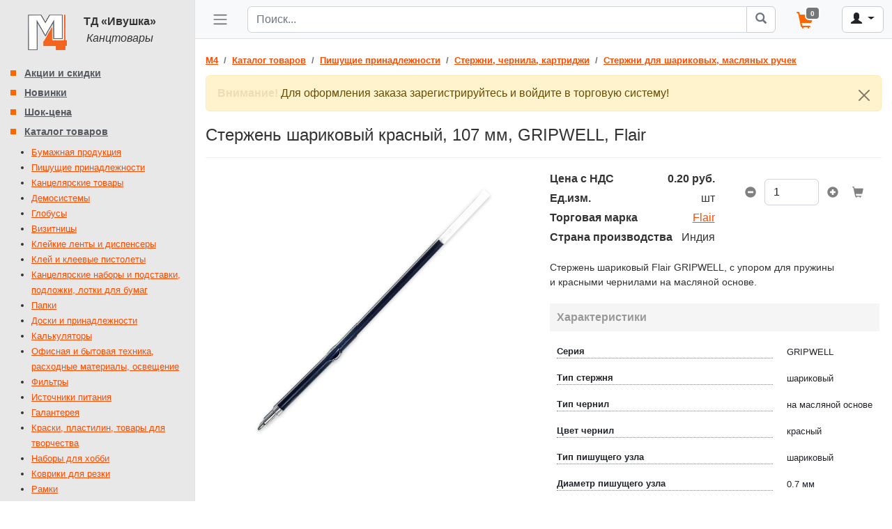

--- FILE ---
content_type: text/html; charset=windows-1251
request_url: https://m4.by/catalog/pid,244535/
body_size: 14228
content:
<!DOCTYPE html>
<html lang="ru">
<head>
<meta charset="windows-1251">
<meta name="viewport" content="width=device-width, initial-scale=1, shrink-to-fit=no">
<title>Стержень шариковый красный, 107 мм, GRIPWELL, Flair - купить оптом и в розницу в магазинах M4 с доставкой по Беларуси</title>
<meta name="description" content="Стержень шариковый GRIPWELL Flair, длиной 107 мм, с упором для пружины и красными чернилами на масляной основе.">
<meta name="keywords" content="магазины канцтоваров, канцтовары в могилеве, канцтовары в горках, купить канцтовары, канцелярские товары, товары для школы и офиса, товары для художников, тд ивушка, розничные магазины м4, доставка по минску, доставка по бресту, доставка по витебску, доставка по гомелю, доставка по гродно, доставка по могилеву, стержень шариковый красный, стержень с упором, стержень для авторучек, стержни для автоматических ручек, масляный стержень, стержень 107 мм, стержни flair gripwell, диаметр пишущего узла 0.7 мм, каталог товаров">
<meta name="robots" content="index, follow">
<link type="text/css" rel="stylesheet" href="https://m4.by/templates/i2k23/css/cart.min.css?t=1736502383">
<link type="text/css" rel="stylesheet" href="https://m4.by/templates/i2k23/css/outblog.css?t=1737822287">
<script src="https://m4.by/includes/js/jquery-latest.min.js"></script>
<link type="text/css" rel="stylesheet" href="https://m4.by/includes/js/magnific/magnific-popup.min.css?t=1613496658">
<script charset="windows-1251" src="https://m4.by/includes/js/magnific/jquery.magnific-popup.ru.min.js?t=1613548123"></script>
<script>
jQuery(document).ready(function($) {
	$('.ecom-ui .img-container, .popup').magnificPopup({
		type: 'image',
		delegate: 'a',
		gallery: {
			enabled: true
		}
	});
});
</script>
<script>
	_BYN = 1;

	function opOrder(f, op) {
		f.act.value = op;
		f.submit();
	}

	function saveC(f) {
		f.act.value = 'saveC';
		jQuery("[name='bSubmit']").attr('disabled', true);
		jQuery.post('index2.php?option=com_ot_orders&no_html=1', jQuery(f).serialize(), function() { jQuery("[name='bSubmit']").attr('disabled', false); });
	}

	function saveB(f, index) {
		f.act.value = 'saveB';
		jQuery('.incart').attr('disabled', true);
		jQuery.post('index2.php?option=com_ot_orders&no_html=1', jQuery(f).serialize(), function() {
				var id = 'btn'+index;
				var label = jQuery('label[for="'+id+'"]');

				if (label.hasClass('hidden')) {
					label.removeClass('hidden');
				}

				label.show();

//				var cart_cnt = jQuery('#cart_cnt');
				document.getElementById('cart_cnt').innerHTML++;

				jQuery('.incart').attr('disabled', false);
			}
		);
	}
</script>
<script async src="https://m4.by/templates/i2k23/js/quantity.min.js?t=1696871381"></script>
<link type="text/css" rel="stylesheet" href="https://m4.by/includes/bootstrap/5.2.3/css/bootstrap.min.css">
<link type="text/css" rel="stylesheet" href="https://m4.by/includes/bootstrap/glyphicons.min.css">
<link type="text/css" rel="stylesheet" href="https://m4.by/includes/bootstrap/pager.min.css">
<link type="text/css" rel="stylesheet" href="https://m4.by/templates/i2k23/css/sidebar.min.css?t=1697101744">
<link type="text/css" rel="stylesheet" href="https://m4.by/templates/css/bootstrap-compat.css">
<link type="text/css" rel="stylesheet" href="https://m4.by/templates/i2k23/css/style.min.css?t=1737826753">
<link type="text/css" rel="stylesheet" href="https://m4.by/templates/i2k23/css/template_css.min.css?t=1756214147">
<link type="text/css" rel="stylesheet" href="https://m4.by/templates/i2k23/css/soclink.min.css?t=1696871340">
<script async src="https://m4.by/templates/i2k23/js/catstree.min.js?t=1696871378"></script>
<link type="text/css" rel="stylesheet" href="https://m4.by/includes/js/bxslider/jquery.bxslider.min.css">
<link type="text/css" rel="stylesheet" href="https://m4.by/templates/i2k23/css/bxslider.min.css?t=1744468228">
<script src="https://m4.by/includes/js/bxslider/jquery.bxslider.min.js"></script>
<script src="https://m4.by/templates/i2k23/js/bxslider.min.js?t=1738149536"></script>
<script src="https://m4.by/templates/i2k23/js/sidebar.js?t=1696871381"></script>
<meta property="og:site_name" content="Канцтовары оптом от M4.BY с доставкой по Беларуси">
<meta property="og:type" content="website">
<meta property="og:url" content="https://m4.by/catalog/pid,244535/">
<meta property="og:description" content="Стержень шариковый GRIPWELL Flair, длиной 107 мм, с упором для пружины и красными чернилами на масляной основе.">
<meta property="og:image" content="https://m4.by/images/goods/221/gripwell-0.244535.jpg">
<meta property="og:title" content="Стержень шариковый красный, 107 мм, GRIPWELL, Flair">
<base href="https://m4.by/">
<link rel="shortcut icon" href="https://m4.by/favicon.ico" type="image/x-icon">
<link rel="canonical" href="https://m4.by/catalog/pid,244535/">
<link rel="apple-touch-icon" sizes="180x180" href="https://m4.by/templates/i2k23/images/favicon/apple-touch-icon.png">
<link rel="icon" type="image/png" sizes="32x32" href="https://m4.by/templates/i2k23/images/favicon/favicon-32x32.png">
<link rel="icon" type="image/png" sizes="16x16" href="https://m4.by/templates/i2k23/images/favicon/favicon-16x16.png">
<link rel="manifest" href="https://m4.by/templates/i2k23/images/favicon/site.webmanifest">
<link rel="mask-icon" href="https://m4.by/templates/i2k23/images/favicon/safari-pinned-tab.svg" color="#5bbad5">
<meta name="msapplication-TileColor" content="#00aba9">
<meta name="theme-color" content="#ffffff">
<!-- Yandex.Metrika counter -->
<script>
    (function (d, w, c) {
        (w[c] = w[c] || []).push(function() {
            try {
                w.yaCounter49814593 = new Ya.Metrika2({
                    id:49814593,
                    clickmap:true,
                    trackLinks:true,
                    accurateTrackBounce:true,
                    webvisor:true
                });
            } catch(e) { }
        });

        var n = d.getElementsByTagName("script")[0],
            s = d.createElement("script"),
            f = function () { n.parentNode.insertBefore(s, n); };
        s.type = "text/javascript";
        s.async = true;
        s.src = "https://mc.yandex.ru/metrika/tag.js";

        if (w.opera == "[object Opera]") {
            d.addEventListener("DOMContentLoaded", f, false);
        } else { f(); }
    })(document, window, "yandex_metrika_callbacks2");
</script>
<!-- /Yandex.Metrika counter -->

<meta property="og:title" content="Магазины канцтоваров М4">
<meta property="og:description" content="Продажа канцтоваров в Могилеве, в Минске и в Горках.">
<meta property="og:image" content="https://m4.by/templates/i2k23/images/favicon/android-chrome-256x256.png">
<meta property="og:url" content= "https://m4.by">

<script type="application/ld+json">
{
	"@context": "https://schema.org",
	"@type": "LocalBusiness",
	"name": "Магазин канцтоваров M4",
	"image": "https://m4.by/favicon.ico",
	"telephone": "+375 222 719-111",
	"address": {
		"@type" : "PostalAddress",
		"streetAddress" : "ул. Королева, 15",
		"addressLocality" : "г. Могилев",
		"postalCode" : "212017",
		"addressCountry" : "BY"
	},
	"areaServed": {
		"@type": "Country",
		"name": "Республика Беларусь"
	},
	"url": "https://m4.by",
	"sameAs": [
		"//ok.ru/group/51751456211164",
		"//facebook.com/M4BY-135602406522037",
		"//vk.com/club28645168",
		"//twitter.com/M4BY"
	]
}
</script>

</head>

<body>
<div id="wrapper" class="d-flex">
	<!-- Sidebar -->
	<aside id="sidebar-wrapper" class="container-fluid border-end -bg-white -bg-light">
		<div class="logo sidebar-heading -border-bottom -bg-light">
			<a href="/">
				<img src="https://m4.by/templates/i2k23/images/logo64.png" title="M4 - магазин канцтоваров, товары для школы и офиса, товары для художников" alt="Logo">
			</a>

			<p title="Канцтовары в Могилеве">
				<strong>ТД «Ивушка»</strong><br>
				<i>Канцтовары</i>
			</p>
		</div>
<ul class="mainlevel"><li><a href="https://m4.by/content/blogcategory/5/45/" class="mainlevel">Акции и скидки</a></li></ul>
		<ul class="mainlevel"><li><a href="https://m4.by/catalog/new/" class="mainlevel">Новинки</a></li><li><a href="https://m4.by/catalog/shock/" class="mainlevel">Шок-цена</a></li><li><a href="https://m4.by/catalog/" class="mainlevel" id="active_menu">Каталог товаров</a></li></ul><div id="goodsMenu">
<ul class="tree_node level0">
<li class="tree_item"><a href="https://m4.by/catalog/cid,100/"><span class="tree_item">Бумажная продукция</span></a>
<ul class="tree_node level1">
<li class="tree_item"><a href="https://m4.by/catalog/cid,814/"><span class="tree_item">Бумага для оргтехники</span></a>
<ul class="tree_node level2">
<li class="tree_item"><a href="https://m4.by/catalog/cid,215/"><span class="tree_item">Бумага белая</span></a>
</li>
<li class="tree_item"><a href="https://m4.by/catalog/cid,957/"><span class="tree_item">Бумага для оргтехники белая, повышенной плотности</span></a>
</li>
<li class="tree_item"><a href="https://m4.by/catalog/cid,475/"><span class="tree_item">Бумага цветная</span></a>
</li>
<li class="tree_item"><a href="https://m4.by/catalog/cid,213/"><span class="tree_item">Бумага рулонная</span></a>
</li>
<li class="tree_item"><a href="https://m4.by/catalog/cid,217/"><span class="tree_item">Бумага писчая офсетная</span></a>
</li>
</ul>
</li>
<li class="tree_item"><a href="https://m4.by/catalog/cid,117/"><span class="tree_item">Лента для касс</span></a>
</li>
<li class="tree_item"><a href="https://m4.by/catalog/cid,116/"><span class="tree_item">Этикет-лента</span></a>
</li>
<li class="tree_item"><a href="https://m4.by/catalog/cid,216/"><span class="tree_item">Бумага для факсов</span></a>
</li>
<li class="tree_item"><a href="https://m4.by/catalog/cid,971/"><span class="tree_item">Самоклеящаяся бумага, термоэтикетки</span></a>
<ul class="tree_node level2">
<li class="tree_item"><a href="https://m4.by/catalog/cid,106/"><span class="tree_item">Самоклеящаяся  бумага (этикетки)</span></a>
</li>
<li class="tree_item"><a href="https://m4.by/catalog/cid,969/"><span class="tree_item">Термоэтикетки</span></a>
</li>
</ul>
</li>
<li class="tree_item"><a href="https://m4.by/catalog/cid,114/"><span class="tree_item">Ежедневники, планинги</span></a>
<ul class="tree_node level2">
<li class="tree_item"><a href="https://m4.by/catalog/cid,286/"><span class="tree_item">Ежедневники датированные</span></a>
</li>
<li class="tree_item"><a href="https://m4.by/catalog/cid,786/"><span class="tree_item">Ежедневники недатированные</span></a>
</li>
<li class="tree_item"><a href="https://m4.by/catalog/cid,792/"><span class="tree_item">Еженедельники</span></a>
</li>
<li class="tree_item"><a href="https://m4.by/catalog/cid,789/"><span class="tree_item">Планинги</span></a>
</li>
<li class="tree_item"><a href="https://m4.by/catalog/cid,285/"><span class="tree_item">Анкеты для друзей</span></a>
</li>
</ul>
</li>
<li class="tree_item"><a href="https://m4.by/catalog/cid,785/"><span class="tree_item">Блокноты, записные книги</span></a>
</li>
<li class="tree_item"><a href="https://m4.by/catalog/cid,816/"><span class="tree_item">Блоки для заметок</span></a>
<ul class="tree_node level2">
<li class="tree_item"><a href="https://m4.by/catalog/cid,224/"><span class="tree_item">Блоки белые и цветные</span></a>
</li>
<li class="tree_item"><a href="https://m4.by/catalog/cid,225/"><span class="tree_item">Блоки для заметок в боксах</span></a>
</li>
<li class="tree_item"><a href="https://m4.by/catalog/cid,223/"><span class="tree_item">Стикеры</span></a>
</li>
<li class="tree_item"><a href="https://m4.by/catalog/cid,636/"><span class="tree_item">Закладки</span></a>
</li>
</ul>
</li>
<li class="tree_item"><a href="https://m4.by/catalog/cid,104/"><span class="tree_item">Копировальная бумага</span></a>
</li>
<li class="tree_item"><a href="https://m4.by/catalog/cid,109/"><span class="tree_item">Книги канцелярские</span></a>
</li>
<li class="tree_item"><a href="https://m4.by/catalog/cid,115/"><span class="tree_item">Конверты</span></a>
</li>
<li class="tree_item"><a href="https://m4.by/catalog/cid,240/"><span class="tree_item">Фотобумага</span></a>
<ul class="tree_node level2">
<li class="tree_item"><a href="https://m4.by/catalog/cid,775/"><span class="tree_item">Фотобумага матовая</span></a>
</li>
<li class="tree_item"><a href="https://m4.by/catalog/cid,576/"><span class="tree_item">Фотобумага глянцевая</span></a>
</li>
</ul>
</li>
<li class="tree_item"><a href="https://m4.by/catalog/cid,991/"><span class="tree_item">Наклейки (стикеры)</span></a>
</li>
<li class="tree_item"><a href="https://m4.by/catalog/cid,289/"><span class="tree_item">Тетради, дневники</span></a>
<ul class="tree_node level2">
<li class="tree_item"><a href="https://m4.by/catalog/cid,705/"><span class="tree_item">Тетради 12-24 листа</span></a>
</li>
<li class="tree_item"><a href="https://m4.by/catalog/cid,525/"><span class="tree_item">Тетради 36-48 листов</span></a>
</li>
<li class="tree_item"><a href="https://m4.by/catalog/cid,320/"><span class="tree_item">Тетради 60-200 листов</span></a>
</li>
<li class="tree_item"><a href="https://m4.by/catalog/cid,220/"><span class="tree_item">Тетради форматов А4, В5, В6, А6</span></a>
</li>
<li class="tree_item"><a href="https://m4.by/catalog/cid,290/"><span class="tree_item">Тетради на кольцах, сменные блоки</span></a>
</li>
<li class="tree_item"><a href="https://m4.by/catalog/cid,313/"><span class="tree_item">Тетради предметные</span></a>
</li>
<li class="tree_item"><a href="https://m4.by/catalog/cid,308/"><span class="tree_item">Тетради для нот</span></a>
</li>
<li class="tree_item"><a href="https://m4.by/catalog/cid,222/"><span class="tree_item">Дневники</span></a>
</li>
</ul>
</li>
<li class="tree_item"><a href="https://m4.by/catalog/cid,791/"><span class="tree_item">Форматки, спецификации</span></a>
</li>
<li class="tree_item"><a href="https://m4.by/catalog/cid,103/"><span class="tree_item">Миллиметровка, калька</span></a>
</li>
<li class="tree_item"><a href="https://m4.by/catalog/cid,118/"><span class="tree_item">Цветная бумага и картон</span></a>
</li>
<li class="tree_item"><a href="https://m4.by/catalog/cid,105/"><span class="tree_item">Грамоты, дипломы</span></a>
</li>
<li class="tree_item"><a href="https://m4.by/catalog/cid,815/"><span class="tree_item">Альбомы и бумага для рисования, черчения</span></a>
<ul class="tree_node level2">
<li class="tree_item"><a href="https://m4.by/catalog/cid,101/"><span class="tree_item">Тетради, альбомы, скетчбуки, планшеты, блоки и папки для рисования</span></a>
</li>
<li class="tree_item"><a href="https://m4.by/catalog/cid,108/"><span class="tree_item">Бумага для рисования, для черчения (ватман)</span></a>
</li>
</ul>
</li>
<li class="tree_item"><a href="https://m4.by/catalog/cid,111/"><span class="tree_item">Раскраски</span></a>
</li>
<li class="tree_item"><a href="https://m4.by/catalog/cid,807/"><span class="tree_item">Открытки</span></a>
</li>
<li class="tree_item"><a href="https://m4.by/catalog/cid,606/"><span class="tree_item">Дизайнерский картон и бумага крафт</span></a>
</li>
<li class="tree_item"><a href="https://m4.by/catalog/cid,725/"><span class="tree_item">Бумага для пастели</span></a>
</li>
<li class="tree_item"><a href="https://m4.by/catalog/cid,110/"><span class="tree_item">Бумага креповая</span></a>
</li>
<li class="tree_item"><a href="https://m4.by/catalog/cid,303/"><span class="tree_item">Упаковка подарков</span></a>
</li>
<li class="tree_item"><a href="https://m4.by/catalog/cid,275/"><span class="tree_item">Календари</span></a>
</li>
<li class="tree_item"><a href="https://m4.by/catalog/cid,304/"><span class="tree_item">Бумажные средства гигиены</span></a>
</li>
</ul>
</li>
<li class="tree_item"><a href="https://m4.by/catalog/cid,154/"><span class="tree_item">Пишущие принадлежности</span></a>
<ul class="tree_node level1">
<li class="tree_item"><a href="https://m4.by/catalog/cid,291/"><span class="tree_item">Ручки</span></a>
<ul class="tree_node level2">
<li class="tree_item"><a href="https://m4.by/catalog/cid,163/"><span class="tree_item">Подарочные ручки Parker</span></a>
</li>
<li class="tree_item"><a href="https://m4.by/catalog/cid,546/"><span class="tree_item">Подарочные ручки Picasso</span></a>
</li>
<li class="tree_item"><a href="https://m4.by/catalog/cid,536/"><span class="tree_item">Подарочные ручки Flair</span></a>
</li>
<li class="tree_item"><a href="https://m4.by/catalog/cid,1016/"><span class="tree_item">Подарочные ручки GROSS</span></a>
</li>
<li class="tree_item"><a href="https://m4.by/catalog/cid,167/"><span class="tree_item">Ручки шариковые, масляные</span></a>
</li>
<li class="tree_item"><a href="https://m4.by/catalog/cid,164/"><span class="tree_item">Ручки гелевые</span></a>
</li>
<li class="tree_item"><a href="https://m4.by/catalog/cid,165/"><span class="tree_item">Ручки капиллярные (линеры)</span></a>
</li>
<li class="tree_item"><a href="https://m4.by/catalog/cid,485/"><span class="tree_item">Ручки роллеры</span></a>
</li>
<li class="tree_item"><a href="https://m4.by/catalog/cid,166/"><span class="tree_item">Ручки чернильные</span></a>
</li>
<li class="tree_item"><a href="https://m4.by/catalog/cid,765/"><span class="tree_item">Стираемые ручки</span></a>
</li>
</ul>
</li>
<li class="tree_item"><a href="https://m4.by/catalog/cid,160/"><span class="tree_item">Футляры для ручек</span></a>
</li>
<li class="tree_item"><a href="https://m4.by/catalog/cid,247/"><span class="tree_item">Карандаши, грифели для карандашей</span></a>
<ul class="tree_node level2">
<li class="tree_item"><a href="https://m4.by/catalog/cid,200/"><span class="tree_item">Наборы чернографитных карандашей</span></a>
</li>
<li class="tree_item"><a href="https://m4.by/catalog/cid,158/"><span class="tree_item">Карандаши чернографитные</span></a>
</li>
<li class="tree_item"><a href="https://m4.by/catalog/cid,156/"><span class="tree_item">Карандаши механические</span></a>
</li>
<li class="tree_item"><a href="https://m4.by/catalog/cid,242/"><span class="tree_item">Грифели для карандашей</span></a>
</li>
<li class="tree_item"><a href="https://m4.by/catalog/cid,272/"><span class="tree_item">Карандаши специальные</span></a>
</li>
<li class="tree_item"><a href="https://m4.by/catalog/cid,803/"><span class="tree_item">Карандаши акварельные</span></a>
</li>
<li class="tree_item"><a href="https://m4.by/catalog/cid,157/"><span class="tree_item">Карандаши цветные</span></a>
</li>
</ul>
</li>
<li class="tree_item"><a href="https://m4.by/catalog/cid,236/"><span class="tree_item">Маркеры</span></a>
<ul class="tree_node level2">
<li class="tree_item"><a href="https://m4.by/catalog/cid,139/"><span class="tree_item">Маркеры текстовые</span></a>
</li>
<li class="tree_item"><a href="https://m4.by/catalog/cid,138/"><span class="tree_item">Маркеры перманентные</span></a>
</li>
<li class="tree_item"><a href="https://m4.by/catalog/cid,140/"><span class="tree_item">Маркеры для досок</span></a>
</li>
<li class="tree_item"><a href="https://m4.by/catalog/cid,566/"><span class="tree_item">Маркеры-краска</span></a>
</li>
<li class="tree_item"><a href="https://m4.by/catalog/cid,804/"><span class="tree_item">Акриловые маркеры</span></a>
</li>
<li class="tree_item"><a href="https://m4.by/catalog/cid,805/"><span class="tree_item">Маркеры для текстиля</span></a>
</li>
<li class="tree_item"><a href="https://m4.by/catalog/cid,924/"><span class="tree_item">Скетч-маркеры</span></a>
</li>
</ul>
</li>
<li class="tree_item"><a href="https://m4.by/catalog/cid,169/"><span class="tree_item">Стержни, чернила, картриджи</span></a>
<ul class="tree_node level2">
<li class="tree_item"><a href="https://m4.by/catalog/cid,922/"><span class="tree_item">Стержни для ручек роллеров</span></a>
</li>
<li class="tree_item"><a href="https://m4.by/catalog/cid,221/"><span class="tree_item">Стержни для шариковых, масляных ручек</span></a>
</li>
<li class="tree_item"><a href="https://m4.by/catalog/cid,162/"><span class="tree_item">Стержни для гелевых ручек</span></a>
</li>
<li class="tree_item"><a href="https://m4.by/catalog/cid,515/"><span class="tree_item">Чернила и картриджи</span></a>
</li>
</ul>
</li>
<li class="tree_item"><a href="https://m4.by/catalog/cid,210/"><span class="tree_item">Фломастеры</span></a>
</li>
</ul>
</li>
<li class="tree_item"><a href="https://m4.by/catalog/cid,318/"><span class="tree_item">Канцелярские товары</span></a>
<ul class="tree_node level1">
<li class="tree_item"><a href="https://m4.by/catalog/cid,826/"><span class="tree_item">Наборы Подарок первокласснику</span></a>
</li>
<li class="tree_item"><a href="https://m4.by/catalog/cid,130/"><span class="tree_item">Бейджи, тесьма</span></a>
</li>
<li class="tree_item"><a href="https://m4.by/catalog/cid,293/"><span class="tree_item">Дыроколы, степлеры, скобы</span></a>
<ul class="tree_node level2">
<li class="tree_item"><a href="https://m4.by/catalog/cid,178/"><span class="tree_item">Дыроколы</span></a>
</li>
<li class="tree_item"><a href="https://m4.by/catalog/cid,226/"><span class="tree_item">Степлеры, антистеплеры</span></a>
</li>
<li class="tree_item"><a href="https://m4.by/catalog/cid,675/"><span class="tree_item">Скобы</span></a>
</li>
</ul>
</li>
<li class="tree_item"><a href="https://m4.by/catalog/cid,181/"><span class="tree_item">Зажимы, кнопки, булавки, скрепки, скрепочницы</span></a>
<ul class="tree_node level2">
<li class="tree_item"><a href="https://m4.by/catalog/cid,159/"><span class="tree_item">Зажимы</span></a>
</li>
<li class="tree_item"><a href="https://m4.by/catalog/cid,818/"><span class="tree_item">Скрепки</span></a>
</li>
<li class="tree_item"><a href="https://m4.by/catalog/cid,819/"><span class="tree_item">Скрепочницы</span></a>
</li>
<li class="tree_item"><a href="https://m4.by/catalog/cid,820/"><span class="tree_item">Кнопки, булавки</span></a>
</li>
</ul>
</li>
<li class="tree_item"><a href="https://m4.by/catalog/cid,824/"><span class="tree_item">Закладки для книг</span></a>
</li>
<li class="tree_item"><a href="https://m4.by/catalog/cid,168/"><span class="tree_item">Кассы букв, цифр, палочки</span></a>
</li>
<li class="tree_item"><a href="https://m4.by/catalog/cid,182/"><span class="tree_item">Корректоры</span></a>
<ul class="tree_node level2">
<li class="tree_item"><a href="https://m4.by/catalog/cid,495/"><span class="tree_item">Корректирующая жидкость</span></a>
</li>
<li class="tree_item"><a href="https://m4.by/catalog/cid,263/"><span class="tree_item">Корректирующая лента</span></a>
</li>
<li class="tree_item"><a href="https://m4.by/catalog/cid,102/"><span class="tree_item">Корректирующий карандаш</span></a>
</li>
</ul>
</li>
<li class="tree_item"><a href="https://m4.by/catalog/cid,131/"><span class="tree_item">Ластики</span></a>
</li>
<li class="tree_item"><a href="https://m4.by/catalog/cid,228/"><span class="tree_item">Лупы, шило</span></a>
</li>
<li class="tree_item"><a href="https://m4.by/catalog/cid,219/"><span class="tree_item">Мел</span></a>
</li>
<li class="tree_item"><a href="https://m4.by/catalog/cid,184/"><span class="tree_item">Ножи и ножницы</span></a>
<ul class="tree_node level2">
<li class="tree_item"><a href="https://m4.by/catalog/cid,274/"><span class="tree_item">Ножницы канцелярские</span></a>
</li>
<li class="tree_item"><a href="https://m4.by/catalog/cid,363/"><span class="tree_item">Ножницы детские</span></a>
</li>
<li class="tree_item"><a href="https://m4.by/catalog/cid,322/"><span class="tree_item">Ножи канцелярские, лезвия для ножей</span></a>
</li>
</ul>
</li>
<li class="tree_item"><a href="https://m4.by/catalog/cid,269/"><span class="tree_item">Обложки</span></a>
</li>
<li class="tree_item"><a href="https://m4.by/catalog/cid,195/"><span class="tree_item">Папки для тетрадей и труда</span></a>
</li>
<li class="tree_item"><a href="https://m4.by/catalog/cid,196/"><span class="tree_item">Пеналы</span></a>
</li>
<li class="tree_item"><a href="https://m4.by/catalog/cid,823/"><span class="tree_item">Подставки для книг, указки</span></a>
</li>
<li class="tree_item"><a href="https://m4.by/catalog/cid,188/"><span class="tree_item">Увлажнители для пальцев</span></a>
</li>
<li class="tree_item"><a href="https://m4.by/catalog/cid,170/"><span class="tree_item">Принадлежности для черчения</span></a>
<ul class="tree_node level2">
<li class="tree_item"><a href="https://m4.by/catalog/cid,1010/"><span class="tree_item">Чертежные принадлежности для школьной доски</span></a>
</li>
<li class="tree_item"><a href="https://m4.by/catalog/cid,986/"><span class="tree_item">Наборы чертежные</span></a>
</li>
<li class="tree_item"><a href="https://m4.by/catalog/cid,171/"><span class="tree_item">Готовальни, циркули</span></a>
</li>
<li class="tree_item"><a href="https://m4.by/catalog/cid,172/"><span class="tree_item">Линейки</span></a>
<ul class="tree_node level3">
<li class="tree_item"><a href="https://m4.by/catalog/cid,1006/"><span class="tree_item">Линейки пластиковые</span></a>
</li>
<li class="tree_item"><a href="https://m4.by/catalog/cid,1005/"><span class="tree_item">Линейки деревянные</span></a>
</li>
<li class="tree_item"><a href="https://m4.by/catalog/cid,1004/"><span class="tree_item">Линейки металлические (алюминий, сталь)</span></a>
</li>
</ul>
</li>
<li class="tree_item"><a href="https://m4.by/catalog/cid,821/"><span class="tree_item">Угольники, транспортиры</span></a>
</li>
<li class="tree_item"><a href="https://m4.by/catalog/cid,295/"><span class="tree_item">Трафареты</span></a>
</li>
<li class="tree_item"><a href="https://m4.by/catalog/cid,173/"><span class="tree_item">Тушь</span></a>
</li>
<li class="tree_item"><a href="https://m4.by/catalog/cid,174/"><span class="tree_item">Тубусы</span></a>
</li>
</ul>
</li>
<li class="tree_item"><a href="https://m4.by/catalog/cid,249/"><span class="tree_item">Расписание уроков</span></a>
</li>
<li class="tree_item"><a href="https://m4.by/catalog/cid,586/"><span class="tree_item">Резинки для банкнот</span></a>
</li>
<li class="tree_item"><a href="https://m4.by/catalog/cid,189/"><span class="tree_item">Точилки</span></a>
<ul class="tree_node level2">
<li class="tree_item"><a href="https://m4.by/catalog/cid,136/"><span class="tree_item">Точилки ручные</span></a>
</li>
<li class="tree_item"><a href="https://m4.by/catalog/cid,256/"><span class="tree_item">Точилки механические</span></a>
</li>
</ul>
</li>
<li class="tree_item"><a href="https://m4.by/catalog/cid,825/"><span class="tree_item">Трафареты детские</span></a>
</li>
<li class="tree_item"><a href="https://m4.by/catalog/cid,191/"><span class="tree_item">Штемпельная продукция</span></a>
<ul class="tree_node level2">
<li class="tree_item"><a href="https://m4.by/catalog/cid,193/"><span class="tree_item">Штампы</span></a>
</li>
<li class="tree_item"><a href="https://m4.by/catalog/cid,192/"><span class="tree_item">Краски штемпельные</span></a>
</li>
<li class="tree_item"><a href="https://m4.by/catalog/cid,246/"><span class="tree_item">Штемпельные подушки</span></a>
</li>
</ul>
</li>
</ul>
</li>
<li class="tree_item"><a href="https://m4.by/catalog/cid,975/"><span class="tree_item">Демосистемы</span></a>
</li>
<li class="tree_item"><a href="https://m4.by/catalog/cid,259/"><span class="tree_item">Глобусы</span></a>
<ul class="tree_node level1">
<li class="tree_item"><a href="https://m4.by/catalog/cid,919/"><span class="tree_item">Глобусы политические</span></a>
</li>
<li class="tree_item"><a href="https://m4.by/catalog/cid,918/"><span class="tree_item">Глобусы физические</span></a>
</li>
<li class="tree_item"><a href="https://m4.by/catalog/cid,920/"><span class="tree_item">Глобусы физико-политические</span></a>
</li>
</ul>
</li>
<li class="tree_item"><a href="https://m4.by/catalog/cid,119/"><span class="tree_item">Визитницы</span></a>
</li>
<li class="tree_item"><a href="https://m4.by/catalog/cid,229/"><span class="tree_item">Клейкие ленты и диспенсеры</span></a>
<ul class="tree_node level1">
<li class="tree_item"><a href="https://m4.by/catalog/cid,319/"><span class="tree_item">Лента офисная</span></a>
</li>
<li class="tree_item"><a href="https://m4.by/catalog/cid,343/"><span class="tree_item">Лента упаковочная</span></a>
</li>
<li class="tree_item"><a href="https://m4.by/catalog/cid,315/"><span class="tree_item">Лента двусторонняя</span></a>
</li>
<li class="tree_item"><a href="https://m4.by/catalog/cid,155/"><span class="tree_item">Малярная и монтажная лента</span></a>
</li>
<li class="tree_item"><a href="https://m4.by/catalog/cid,112/"><span class="tree_item">Лента с логотипом, противоскольжение, лента фум</span></a>
</li>
<li class="tree_item"><a href="https://m4.by/catalog/cid,161/"><span class="tree_item">Клейкая лента в диспенсере</span></a>
</li>
<li class="tree_item"><a href="https://m4.by/catalog/cid,180/"><span class="tree_item">Диспенсеры</span></a>
</li>
</ul>
</li>
<li class="tree_item"><a href="https://m4.by/catalog/cid,796/"><span class="tree_item">Клей и клеевые пистолеты</span></a>
<ul class="tree_node level1">
<li class="tree_item"><a href="https://m4.by/catalog/cid,828/"><span class="tree_item">Клей карандаш</span></a>
</li>
<li class="tree_item"><a href="https://m4.by/catalog/cid,179/"><span class="tree_item">Клей ПВА, полимерный, силикатный</span></a>
</li>
<li class="tree_item"><a href="https://m4.by/catalog/cid,317/"><span class="tree_item">Клей бытовой</span></a>
</li>
<li class="tree_item"><a href="https://m4.by/catalog/cid,795/"><span class="tree_item">Клеевые пистолеты</span></a>
</li>
</ul>
</li>
<li class="tree_item"><a href="https://m4.by/catalog/cid,125/"><span class="tree_item">Канцелярские наборы и подставки, подложки, лотки для бумаг</span></a>
<ul class="tree_node level1">
<li class="tree_item"><a href="https://m4.by/catalog/cid,186/"><span class="tree_item">Настольные наборы</span></a>
</li>
<li class="tree_item"><a href="https://m4.by/catalog/cid,185/"><span class="tree_item">Настольные офисные наборы</span></a>
</li>
<li class="tree_item"><a href="https://m4.by/catalog/cid,177/"><span class="tree_item">Настольные детские  наборы</span></a>
</li>
<li class="tree_item"><a href="https://m4.by/catalog/cid,183/"><span class="tree_item">Подставки пластиковые</span></a>
</li>
<li class="tree_item"><a href="https://m4.by/catalog/cid,829/"><span class="tree_item">Подставки металлические</span></a>
</li>
<li class="tree_item"><a href="https://m4.by/catalog/cid,1008/"><span class="tree_item">Подставки из дерева</span></a>
</li>
<li class="tree_item"><a href="https://m4.by/catalog/cid,187/"><span class="tree_item">Подставки для календаря</span></a>
</li>
<li class="tree_item"><a href="https://m4.by/catalog/cid,830/"><span class="tree_item">Лотки вертикальные металлические</span></a>
</li>
<li class="tree_item"><a href="https://m4.by/catalog/cid,133/"><span class="tree_item">Лотки вертикальные пластиковые</span></a>
</li>
<li class="tree_item"><a href="https://m4.by/catalog/cid,831/"><span class="tree_item">Лотки горизонтальные металлические</span></a>
</li>
<li class="tree_item"><a href="https://m4.by/catalog/cid,134/"><span class="tree_item">Лотки горизонтальные пластиковые</span></a>
</li>
<li class="tree_item"><a href="https://m4.by/catalog/cid,1012/"><span class="tree_item">Лотки деревянные</span></a>
</li>
<li class="tree_item"><a href="https://m4.by/catalog/cid,135/"><span class="tree_item">Лотки универсальные</span></a>
</li>
<li class="tree_item"><a href="https://m4.by/catalog/cid,176/"><span class="tree_item">Бювары</span></a>
</li>
</ul>
</li>
<li class="tree_item"><a href="https://m4.by/catalog/cid,143/"><span class="tree_item">Папки</span></a>
<ul class="tree_node level1">
<li class="tree_item"><a href="https://m4.by/catalog/cid,145/"><span class="tree_item">Регистраторы</span></a>
</li>
<li class="tree_item"><a href="https://m4.by/catalog/cid,147/"><span class="tree_item">Файлы</span></a>
</li>
<li class="tree_item"><a href="https://m4.by/catalog/cid,305/"><span class="tree_item">Папки, скоросшиватели, короба</span></a>
</li>
<li class="tree_item"><a href="https://m4.by/catalog/cid,309/"><span class="tree_item">Пластиковые папки и скоросшиватели</span></a>
</li>
<li class="tree_item"><a href="https://m4.by/catalog/cid,307/"><span class="tree_item">Папки на резинке, конверты, уголки</span></a>
</li>
<li class="tree_item"><a href="https://m4.by/catalog/cid,148/"><span class="tree_item">Папки на кольцах</span></a>
</li>
<li class="tree_item"><a href="https://m4.by/catalog/cid,152/"><span class="tree_item">Папки с файлами</span></a>
</li>
<li class="tree_item"><a href="https://m4.by/catalog/cid,146/"><span class="tree_item">Планшеты</span></a>
</li>
<li class="tree_item"><a href="https://m4.by/catalog/cid,310/"><span class="tree_item">Портфели пластиковые</span></a>
</li>
<li class="tree_item"><a href="https://m4.by/catalog/cid,306/"><span class="tree_item">Папки адресные</span></a>
</li>
<li class="tree_item"><a href="https://m4.by/catalog/cid,250/"><span class="tree_item">Папки для дипломных работ</span></a>
</li>
</ul>
</li>
<li class="tree_item"><a href="https://m4.by/catalog/cid,129/"><span class="tree_item">Доски и принадлежности</span></a>
<ul class="tree_node level1">
<li class="tree_item"><a href="https://m4.by/catalog/cid,1013/"><span class="tree_item">Доски школьные</span></a>
</li>
<li class="tree_item"><a href="https://m4.by/catalog/cid,832/"><span class="tree_item">Доски настенные</span></a>
</li>
<li class="tree_item"><a href="https://m4.by/catalog/cid,833/"><span class="tree_item">Доски напольные, флипчарты</span></a>
</li>
<li class="tree_item"><a href="https://m4.by/catalog/cid,835/"><span class="tree_item">Доски детские</span></a>
</li>
<li class="tree_item"><a href="https://m4.by/catalog/cid,834/"><span class="tree_item">Принадлежности для досок</span></a>
</li>
</ul>
</li>
<li class="tree_item"><a href="https://m4.by/catalog/cid,124/"><span class="tree_item">Калькуляторы</span></a>
<ul class="tree_node level1">
<li class="tree_item"><a href="https://m4.by/catalog/cid,836/"><span class="tree_item">Калькуляторы настольные</span></a>
</li>
<li class="tree_item"><a href="https://m4.by/catalog/cid,837/"><span class="tree_item">Калькуляторы карманные</span></a>
</li>
<li class="tree_item"><a href="https://m4.by/catalog/cid,838/"><span class="tree_item">Калькуляторы инженерные</span></a>
</li>
</ul>
</li>
<li class="tree_item"><a href="https://m4.by/catalog/cid,127/"><span class="tree_item">Офисная и бытовая техника, расходные материалы, освещение</span></a>
<ul class="tree_node level1">
<li class="tree_item"><a href="https://m4.by/catalog/cid,993/"><span class="tree_item">Графические планшеты</span></a>
</li>
<li class="tree_item"><a href="https://m4.by/catalog/cid,252/"><span class="tree_item">Ламинаторы</span></a>
</li>
<li class="tree_item"><a href="https://m4.by/catalog/cid,253/"><span class="tree_item">Перфобиндеры</span></a>
</li>
<li class="tree_item"><a href="https://m4.by/catalog/cid,218/"><span class="tree_item">Резаки</span></a>
</li>
<li class="tree_item"><a href="https://m4.by/catalog/cid,227/"><span class="tree_item">Сканеры штрих-кода</span></a>
</li>
<li class="tree_item"><a href="https://m4.by/catalog/cid,921/"><span class="tree_item">Этикет-пистолеты</span></a>
</li>
<li class="tree_item"><a href="https://m4.by/catalog/cid,123/"><span class="tree_item">Носители информации</span></a>
</li>
<li class="tree_item"><a href="https://m4.by/catalog/cid,128/"><span class="tree_item">Средства по уходу за оргтехникой</span></a>
</li>
<li class="tree_item"><a href="https://m4.by/catalog/cid,207/"><span class="tree_item">Техника для дома</span></a>
</li>
<li class="tree_item"><a href="https://m4.by/catalog/cid,794/"><span class="tree_item">Светильники, лампы, фонари</span></a>
<ul class="tree_node level2">
<li class="tree_item"><a href="https://m4.by/catalog/cid,270/"><span class="tree_item">Лампы</span></a>
</li>
</ul>
</li>
</ul>
</li>
<li class="tree_item"><a href="https://m4.by/catalog/cid,260/"><span class="tree_item">Фильтры</span></a>
</li>
<li class="tree_item"><a href="https://m4.by/catalog/cid,266/"><span class="tree_item">Источники питания</span></a>
</li>
<li class="tree_item"><a href="https://m4.by/catalog/cid,120/"><span class="tree_item">Галантерея</span></a>
<ul class="tree_node level1">
<li class="tree_item"><a href="https://m4.by/catalog/cid,121/"><span class="tree_item">Портфели из искусственных материалов</span></a>
</li>
<li class="tree_item"><a href="https://m4.by/catalog/cid,316/"><span class="tree_item">Рюкзаки</span></a>
</li>
<li class="tree_item"><a href="https://m4.by/catalog/cid,1015/"><span class="tree_item">Мешки для обуви, органайзеры</span></a>
</li>
<li class="tree_item"><a href="https://m4.by/catalog/cid,235/"><span class="tree_item">Обложки, портмоне и футляры</span></a>
</li>
</ul>
</li>
<li class="tree_item"><a href="https://m4.by/catalog/cid,197/"><span class="tree_item">Краски, пластилин, товары для творчества</span></a>
<ul class="tree_node level1">
<li class="tree_item"><a href="https://m4.by/catalog/cid,199/"><span class="tree_item">Акварельные краски</span></a>
<ul class="tree_node level2">
<li class="tree_item"><a href="https://m4.by/catalog/cid,841/"><span class="tree_item">Акварель детская</span></a>
</li>
<li class="tree_item"><a href="https://m4.by/catalog/cid,842/"><span class="tree_item">Акварель художественная в наборах</span></a>
</li>
<li class="tree_item"><a href="https://m4.by/catalog/cid,843/"><span class="tree_item">Акварель художественная в кюветах</span></a>
</li>
</ul>
</li>
<li class="tree_item"><a href="https://m4.by/catalog/cid,203/"><span class="tree_item">Гуашь</span></a>
<ul class="tree_node level2">
<li class="tree_item"><a href="https://m4.by/catalog/cid,871/"><span class="tree_item">Гуашь школьная</span></a>
</li>
<li class="tree_item"><a href="https://m4.by/catalog/cid,872/"><span class="tree_item">Гуашь художественная</span></a>
</li>
</ul>
</li>
<li class="tree_item"><a href="https://m4.by/catalog/cid,198/"><span class="tree_item">Акрил</span></a>
<ul class="tree_node level2">
<li class="tree_item"><a href="https://m4.by/catalog/cid,844/"><span class="tree_item">Акрил в наборах</span></a>
</li>
<li class="tree_item"><a href="https://m4.by/catalog/cid,847/"><span class="tree_item">Акрил в тубах, баночках</span></a>
</li>
<li class="tree_item"><a href="https://m4.by/catalog/cid,845/"><span class="tree_item">Акрил по стеклу и керамике</span></a>
</li>
<li class="tree_item"><a href="https://m4.by/catalog/cid,846/"><span class="tree_item">Акриловая краска для витража</span></a>
</li>
</ul>
</li>
<li class="tree_item"><a href="https://m4.by/catalog/cid,204/"><span class="tree_item">Краски масляные</span></a>
<ul class="tree_node level2">
<li class="tree_item"><a href="https://m4.by/catalog/cid,873/"><span class="tree_item">Краски масляные в наборах</span></a>
</li>
<li class="tree_item"><a href="https://m4.by/catalog/cid,874/"><span class="tree_item">Краски масляные в тубах</span></a>
</li>
</ul>
</li>
<li class="tree_item"><a href="https://m4.by/catalog/cid,234/"><span class="tree_item">Мольберты, этюдники</span></a>
</li>
<li class="tree_item"><a href="https://m4.by/catalog/cid,233/"><span class="tree_item">Холсты, картон</span></a>
</li>
<li class="tree_item"><a href="https://m4.by/catalog/cid,863/"><span class="tree_item">Планшеты</span></a>
</li>
<li class="tree_item"><a href="https://m4.by/catalog/cid,1019/"><span class="tree_item">Манекены</span></a>
</li>
<li class="tree_item"><a href="https://m4.by/catalog/cid,206/"><span class="tree_item">Кисти</span></a>
<ul class="tree_node level2">
<li class="tree_item"><a href="https://m4.by/catalog/cid,884/"><span class="tree_item">Кисти в наборах</span></a>
</li>
<li class="tree_item"><a href="https://m4.by/catalog/cid,885/"><span class="tree_item">Кисти белка</span></a>
</li>
<li class="tree_item"><a href="https://m4.by/catalog/cid,886/"><span class="tree_item">Кисти колонок</span></a>
</li>
<li class="tree_item"><a href="https://m4.by/catalog/cid,887/"><span class="tree_item">Кисти пони</span></a>
</li>
<li class="tree_item"><a href="https://m4.by/catalog/cid,888/"><span class="tree_item">Кисти коза</span></a>
</li>
<li class="tree_item"><a href="https://m4.by/catalog/cid,889/"><span class="tree_item">Кисти щетина плоская</span></a>
</li>
<li class="tree_item"><a href="https://m4.by/catalog/cid,890/"><span class="tree_item">Кисти щетина круглая</span></a>
</li>
<li class="tree_item"><a href="https://m4.by/catalog/cid,891/"><span class="tree_item">Кисти синтетические круглые</span></a>
</li>
<li class="tree_item"><a href="https://m4.by/catalog/cid,892/"><span class="tree_item">Кисти синтетические плоские, скошенные, веерные, овальные</span></a>
</li>
<li class="tree_item"><a href="https://m4.by/catalog/cid,893/"><span class="tree_item">Кисти оформительские</span></a>
</li>
<li class="tree_item"><a href="https://m4.by/catalog/cid,894/"><span class="tree_item">Кисти поролоновые, пеналы</span></a>
</li>
</ul>
</li>
<li class="tree_item"><a href="https://m4.by/catalog/cid,232/"><span class="tree_item">Лаки, разбавители, грунты, масло</span></a>
<ul class="tree_node level2">
<li class="tree_item"><a href="https://m4.by/catalog/cid,864/"><span class="tree_item">Грунт акриловый</span></a>
</li>
<li class="tree_item"><a href="https://m4.by/catalog/cid,866/"><span class="tree_item">Лак</span></a>
</li>
<li class="tree_item"><a href="https://m4.by/catalog/cid,867/"><span class="tree_item">Масло льняное</span></a>
</li>
<li class="tree_item"><a href="https://m4.by/catalog/cid,868/"><span class="tree_item">Разбавители</span></a>
</li>
</ul>
</li>
<li class="tree_item"><a href="https://m4.by/catalog/cid,858/"><span class="tree_item">Мастихины, растушевки</span></a>
</li>
<li class="tree_item"><a href="https://m4.by/catalog/cid,848/"><span class="tree_item">Краски по ткани</span></a>
<ul class="tree_node level2">
<li class="tree_item"><a href="https://m4.by/catalog/cid,855/"><span class="tree_item">Краски по ткани в наборах</span></a>
</li>
<li class="tree_item"><a href="https://m4.by/catalog/cid,856/"><span class="tree_item">Краски по ткани в баночках</span></a>
</li>
</ul>
</li>
<li class="tree_item"><a href="https://m4.by/catalog/cid,849/"><span class="tree_item">Контуры</span></a>
<ul class="tree_node level2">
<li class="tree_item"><a href="https://m4.by/catalog/cid,850/"><span class="tree_item">Контуры по ткани</span></a>
</li>
<li class="tree_item"><a href="https://m4.by/catalog/cid,851/"><span class="tree_item">Контуры по стеклу и керамике</span></a>
</li>
</ul>
</li>
<li class="tree_item"><a href="https://m4.by/catalog/cid,202/"><span class="tree_item">Пастель, мелки художественные, уголь, соус</span></a>
<ul class="tree_node level2">
<li class="tree_item"><a href="https://m4.by/catalog/cid,875/"><span class="tree_item">Пастель масляная</span></a>
</li>
<li class="tree_item"><a href="https://m4.by/catalog/cid,876/"><span class="tree_item">Пастель сухая</span></a>
</li>
<li class="tree_item"><a href="https://m4.by/catalog/cid,877/"><span class="tree_item">Мелки художественные</span></a>
</li>
<li class="tree_item"><a href="https://m4.by/catalog/cid,878/"><span class="tree_item">Уголь</span></a>
</li>
</ul>
</li>
<li class="tree_item"><a href="https://m4.by/catalog/cid,880/"><span class="tree_item">Краски пальчиковые</span></a>
</li>
<li class="tree_item"><a href="https://m4.by/catalog/cid,881/"><span class="tree_item">Пластилин, пластика и др. материалы для лепки</span></a>
<ul class="tree_node level2">
<li class="tree_item"><a href="https://m4.by/catalog/cid,208/"><span class="tree_item">Пластилин школьный</span></a>
</li>
<li class="tree_item"><a href="https://m4.by/catalog/cid,258/"><span class="tree_item">Глина, пластилин скульптурный, пластика</span></a>
</li>
<li class="tree_item"><a href="https://m4.by/catalog/cid,882/"><span class="tree_item">Песок, тесто для лепки</span></a>
</li>
<li class="tree_item"><a href="https://m4.by/catalog/cid,883/"><span class="tree_item">Стеки, доски для лепки</span></a>
</li>
</ul>
</li>
<li class="tree_item"><a href="https://m4.by/catalog/cid,859/"><span class="tree_item">Палитры, непроливайки</span></a>
<ul class="tree_node level2">
<li class="tree_item"><a href="https://m4.by/catalog/cid,860/"><span class="tree_item">Палитры</span></a>
</li>
<li class="tree_item"><a href="https://m4.by/catalog/cid,861/"><span class="tree_item">Непроливайки</span></a>
</li>
</ul>
</li>
<li class="tree_item"><a href="https://m4.by/catalog/cid,248/"><span class="tree_item">Папки для хранения рисунков</span></a>
</li>
<li class="tree_item"><a href="https://m4.by/catalog/cid,822/"><span class="tree_item">Перья чертежные</span></a>
</li>
</ul>
</li>
<li class="tree_item"><a href="https://m4.by/catalog/cid,839/"><span class="tree_item">Наборы для хобби</span></a>
<ul class="tree_node level1">
<li class="tree_item"><a href="https://m4.by/catalog/cid,976/"><span class="tree_item">Алмазная мозаика</span></a>
</li>
<li class="tree_item"><a href="https://m4.by/catalog/cid,953/"><span class="tree_item">Картины по номерам</span></a>
</li>
<li class="tree_item"><a href="https://m4.by/catalog/cid,755/"><span class="tree_item">Наборы для творчества, 3D панно</span></a>
</li>
<li class="tree_item"><a href="https://m4.by/catalog/cid,977/"><span class="tree_item">Наборы для шитья, вязания, вышивания</span></a>
</li>
<li class="tree_item"><a href="https://m4.by/catalog/cid,983/"><span class="tree_item">Бумага для декупажа, оригами</span></a>
</li>
<li class="tree_item"><a href="https://m4.by/catalog/cid,626/"><span class="tree_item">Создание открыток и упаковка подарков</span></a>
</li>
<li class="tree_item"><a href="https://m4.by/catalog/cid,840/"><span class="tree_item">Элементы для декорирования, наборы бусин</span></a>
</li>
</ul>
</li>
<li class="tree_item"><a href="https://m4.by/catalog/cid,959/"><span class="tree_item">Коврики для резки</span></a>
</li>
<li class="tree_item"><a href="https://m4.by/catalog/cid,311/"><span class="tree_item">Рамки</span></a>
<ul class="tree_node level1">
<li class="tree_item"><a href="https://m4.by/catalog/cid,1009/"><span class="tree_item">Рамки металлические</span></a>
</li>
<li class="tree_item"><a href="https://m4.by/catalog/cid,913/"><span class="tree_item">Рамки деревянные</span></a>
</li>
<li class="tree_item"><a href="https://m4.by/catalog/cid,914/"><span class="tree_item">Рамки пластиковые</span></a>
</li>
<li class="tree_item"><a href="https://m4.by/catalog/cid,912/"><span class="tree_item">Антирамы</span></a>
</li>
</ul>
</li>
<li class="tree_item"><a href="https://m4.by/catalog/cid,239/"><span class="tree_item">Товары к празднику, сувениры</span></a>
<ul class="tree_node level1">
<li class="tree_item"><a href="https://m4.by/catalog/cid,645/"><span class="tree_item">Светоотражатели</span></a>
</li>
<li class="tree_item"><a href="https://m4.by/catalog/cid,685/"><span class="tree_item">Копилки, флажки</span></a>
</li>
<li class="tree_item"><a href="https://m4.by/catalog/cid,915/"><span class="tree_item">Шары воздушные</span></a>
</li>
<li class="tree_item"><a href="https://m4.by/catalog/cid,917/"><span class="tree_item">Гирлянды-буквы</span></a>
</li>
<li class="tree_item"><a href="https://m4.by/catalog/cid,435/"><span class="tree_item">Свечи</span></a>
</li>
<li class="tree_item"><a href="https://m4.by/catalog/cid,916/"><span class="tree_item">Сервировка стола</span></a>
</li>
<li class="tree_item"><a href="https://m4.by/catalog/cid,271/"><span class="tree_item">Праздничные аксессуары</span></a>
</li>
<li class="tree_item"><a href="https://m4.by/catalog/cid,243/"><span class="tree_item">Товары к Новому Году</span></a>
</li>
</ul>
</li>
<li class="tree_item"><a href="https://m4.by/catalog/cid,972/"><span class="tree_item">Брелоки</span></a>
</li>
<li class="tree_item"><a href="https://m4.by/catalog/cid,946/"><span class="tree_item">Развивающие товары, игры</span></a>
<ul class="tree_node level1">
<li class="tree_item"><a href="https://m4.by/catalog/cid,149/"><span class="tree_item">Развивающие игры</span></a>
</li>
<li class="tree_item"><a href="https://m4.by/catalog/cid,948/"><span class="tree_item">Игрушки</span></a>
</li>
</ul>
</li>
<li class="tree_item"><a href="https://m4.by/catalog/cid,505/"><span class="tree_item">Чай, кофе и сладости</span></a>
<ul class="tree_node level1">
<li class="tree_item"><a href="https://m4.by/catalog/cid,909/"><span class="tree_item">Сладости, печенье</span></a>
</li>
</ul>
</li>
<li class="tree_item"><a href="https://m4.by/catalog/cid,280/"><span class="tree_item">Бытовая химия</span></a>
<ul class="tree_node level1">
<li class="tree_item"><a href="https://m4.by/catalog/cid,287/"><span class="tree_item">Средства чистящие, моющие</span></a>
</li>
<li class="tree_item"><a href="https://m4.by/catalog/cid,802/"><span class="tree_item">Средства для сантехники</span></a>
</li>
<li class="tree_item"><a href="https://m4.by/catalog/cid,899/"><span class="tree_item">Средства для полов и  стен</span></a>
</li>
<li class="tree_item"><a href="https://m4.by/catalog/cid,901/"><span class="tree_item">Средства для окон и зеркал</span></a>
</li>
<li class="tree_item"><a href="https://m4.by/catalog/cid,284/"><span class="tree_item">Средства для мытья посуды, духовок и плит</span></a>
</li>
<li class="tree_item"><a href="https://m4.by/catalog/cid,264/"><span class="tree_item">Мыло</span></a>
</li>
<li class="tree_item"><a href="https://m4.by/catalog/cid,800/"><span class="tree_item">Средства для стирки жидкие</span></a>
</li>
<li class="tree_item"><a href="https://m4.by/catalog/cid,799/"><span class="tree_item">Кондиционеры для белья</span></a>
</li>
<li class="tree_item"><a href="https://m4.by/catalog/cid,797/"><span class="tree_item">Освежители воздуха</span></a>
</li>
</ul>
</li>
<li class="tree_item"><a href="https://m4.by/catalog/cid,214/"><span class="tree_item">Пакеты пластиковые, бумажные</span></a>
<ul class="tree_node level1">
<li class="tree_item"><a href="https://m4.by/catalog/cid,904/"><span class="tree_item">Пакеты с петлевой ручкой</span></a>
</li>
<li class="tree_item"><a href="https://m4.by/catalog/cid,905/"><span class="tree_item">Пакеты с вырубной ручкой</span></a>
</li>
<li class="tree_item"><a href="https://m4.by/catalog/cid,906/"><span class="tree_item">Пакеты бумажные подарочные</span></a>
</li>
<li class="tree_item"><a href="https://m4.by/catalog/cid,985/"><span class="tree_item">Пакеты-майка</span></a>
</li>
<li class="tree_item"><a href="https://m4.by/catalog/cid,144/"><span class="tree_item">Фасовочные пакеты</span></a>
</li>
</ul>
</li>
<li class="tree_item"><a href="https://m4.by/catalog/cid,312/"><span class="tree_item">Хозтовары</span></a>
<ul class="tree_node level1">
<li class="tree_item"><a href="https://m4.by/catalog/cid,895/"><span class="tree_item">Корзины офисные, ведра</span></a>
<ul class="tree_node level2">
<li class="tree_item"><a href="https://m4.by/catalog/cid,190/"><span class="tree_item">Корзины пластиковые</span></a>
</li>
<li class="tree_item"><a href="https://m4.by/catalog/cid,897/"><span class="tree_item">Корзины металлические</span></a>
</li>
<li class="tree_item"><a href="https://m4.by/catalog/cid,896/"><span class="tree_item">Ведра</span></a>
</li>
</ul>
</li>
<li class="tree_item"><a href="https://m4.by/catalog/cid,898/"><span class="tree_item">Инвентарь для уборки</span></a>
<ul class="tree_node level2">
<li class="tree_item"><a href="https://m4.by/catalog/cid,323/"><span class="tree_item">Швабры, метла, совки</span></a>
</li>
<li class="tree_item"><a href="https://m4.by/catalog/cid,353/"><span class="tree_item">Губки, тряпки, салфетки для уборки</span></a>
</li>
<li class="tree_item"><a href="https://m4.by/catalog/cid,798/"><span class="tree_item">Перчатки</span></a>
</li>
<li class="tree_item"><a href="https://m4.by/catalog/cid,314/"><span class="tree_item">Мешки для мусора</span></a>
</li>
</ul>
</li>
<li class="tree_item"><a href="https://m4.by/catalog/cid,333/"><span class="tree_item">Пищевая пленка, фольга, бумага</span></a>
</li>
<li class="tree_item"><a href="https://m4.by/catalog/cid,902/"><span class="tree_item">Стретч-пленка</span></a>
</li>
<li class="tree_item"><a href="https://m4.by/catalog/cid,903/"><span class="tree_item">Кухонные принадлежности</span></a>
</li>
<li class="tree_item"><a href="https://m4.by/catalog/cid,373/"><span class="tree_item">Товары для дома</span></a>
</li>
</ul>
</li>
<li class="tree_item"><a href="https://m4.by/catalog/cid,415/"><span class="tree_item">Колготки, носки</span></a>
</li>
<li class="tree_item"><a href="https://m4.by/catalog/cid,113/"><span class="tree_item">Стоп вирус</span></a>
</li>
<li class="tree_item"><a href="https://m4.by/catalog/cid,927/"><span class="tree_item">Торговое и рекламное оборудование</span></a>
</li>
<li class="tree_item"><a href="https://m4.by/catalog/cid,793/"><span class="tree_item">Подарочный сертификат</span></a>
</li>
<li class="tree_item"><a href="https://m4.by/catalog/cid,655/"><span class="tree_item">Служебная хоз</span></a>
</li>
</ul>
</div>
<ul class="mainlevel"><li><a href="https://m4.by/trademark/" class="mainlevel">Торговые марки</a></li></ul><ul class="mainlevel"><li><a href="https://m4.by/content/view/6/8/" class="mainlevel">Оплата и&nbsp;доставка</a></li><li><a href="https://m4.by/feedback/" class="mainlevel">Обратная связь</a></li><li><a href="https://m4.by/content/view/6242/59/" class="mainlevel">Подарочный сертификат</a></li><li><a href="https://m4.by/content/blogcategory/3/6/" class="mainlevel">Вакансии</a></li><li><a href="https://m4.by/content/view/4/7/" class="mainlevel">О компании</a></li><li><a href="https://m4.by/content/blogcategory/813/62/" class="mainlevel">Оптовым покупателям</a></li></ul>				<div class="moduletable-info vcard">
							<h3>
					Прием и обработка заказов				</h3>
				

<div class="hide">
	<img class="photo" src="favicon.ico" alt="M4">
	<span class="category">Магазин канцтоваров</span>
	<span class="fn org">M4 (прием и обработка заказов)</span>
</div>

<p class="adr">
	<span class="country-name">РБ</span>,
	<span class="locality">Могилев</span>,
	<span class="street-address">пр-т Витебский, 60</span>
</p>

<ul>
	<li><span class="nowrap tel"><a href="tel:+375222781777" title="+375 (222) 781-777" target="_blank" class="value">+375 (222) 781-777</a></span></li>
	<li><span class="nowrap tel"><a href="tel:+375291222485" title="+375 (29) 122-24-85" target="_blank" class="value">+375 (29) 122-24-85</a></span> A1</li>
</ul>

<p>Режим работы</p>

<ul class="workhours">
	<li>понедельник&nbsp;&mdash; пятница</li>
	<li>с 08:30 до 17:00</li>
</ul>
		</div>
				<div class="moduletable-info vcard">
							<h3>
					Офис				</h3>
				

<div class="hide">
	<img class="photo" src="favicon.ico" alt="M4">
	<span class="category">Офис магазина канцтоваров</span>
	<span class="fn org">M4</span>
</div>

<p class="adr">
	<span class="country-name">РБ</span>,
	<span class="locality">Могилев</span>,
	<span class="street-address">ул. Королева, 15</span>
</p>
<ul>
	<li><span class="nowrap"><a href="tel:+375222719111" title="+375 (222) 719-111" target="_blank" class="tel">+375 (222) 719-111</a></span></li> 
	<li><span class="nowrap"><a href="tel:+375291010998" title="+375 (29) 101-09-98" target="_blank" class="tel">+375 (29) 101-09-98</a></span> A1</li> 
	<li><span class="nowrap"><a href="tel:+375298469096" title="+375 (29) 846-90-96" target="_blank" class="tel">+375 (29) 846-90-96</a></span> MTС</li>
<!--noindex-->
	<li><span class="nowrap">Email: <script>
 var prefix = '&#109;a' + 'i&#108;' + '&#116;o';
 var path = 'hr' + 'ef' + '=';
 var addy2189 = 's&#105;t&#101;' + '&#64;';
 addy2189 = addy2189 + 'm4' + '&#46;' + 'by';
 document.write( '<a target="_blank" ' + path + '\'' + prefix + ':' + addy2189 + '\'>' );
 document.write( addy2189 );
 document.write( '<\/a>' );
 </script><script>
 document.write( '<span style="display: none;">' );
 </script>Этот E-mail защищен от спам-ботов. Для его просмотра в Вашем браузере должна быть включена поддержка JavaScript
 <script>
 document.write( '</' );
 document.write( 'span>' );
 </script></span></li>
<!--/noindex-->
</ul>


		</div>
						<div class="moduletable-info">
							<h3>
					Магазины канцтоваров M4				</h3>
				<ul>
<li>в <a href="https://m4.by/content/category/1/276/16/">Могилеве</a></li>
<li>в <a href="https://m4.by/content/view/1746/56/" title="Магазин Штрих">Горках</a></li>
<li>в <a href="https://m4.by/content/view/6691/65/">Минске</a></li>
</ul>
		</div>
				<div class="moduletable">
			<link href="templates/css/gototop.min.css" type="text/css" rel="stylesheet" media="screen">
<script src="templates/js/gototop.min.js"></script>

<a id="gototop" href="#" class="go-to-top btn btn-primary btn-lg" role="button" title="Вверх">
	<span class="glyphicon glyphicon-chevron-up"></span>
</a>
		</div>
					</aside>
	<!-- /#sidebar-wrapper -->

	<!-- Page content wrapper-->
	<div id="page-content-wrapper">
		<!-- Top navigation-->
		<header id="navbar-wrapper" class="navbar navbar-expand-lg -navbar-light -sticky-top fixed-top bg-light border-bottom">
			<div class="container-fluid">
				<div class="d-flex justify-content-start">
					<button class="btn" id="sidebarToggle">
						<span class="navbar-toggler-icon"></span>
					</button>
				</div>

				<div class="d-flex justify-content-end w-100">
					
<div class="moduletable-search">
	<form class="form-search" action="index.php?option=com_search&amp;Itemid=15" method="get" accept-charset="windows-1251" onsubmit="if (this.searchword.value === 'Поиск...' || this.searchword.value === '') { return false; }" role="search">
		<input type="hidden" name="option" value="com_search">
		<input type="hidden" name="Itemid" value="15">		<div class="d-sm-none d-flex">
			<button type="button" class="btn btn-default" data-bs-toggle="modal" data-bs-target="#searchModal">
				<span class="glyphicon glyphicon-search" aria-hidden="true"></span>
			</button>

			<div class="modal fade" id="searchModal" tabindex="-1" aria-hidden="true">
				<div class="modal-dialog modal-lg">
					<div class="modal-content">
<!--
						<div class="modal-header">
							<h5 class="modal-title">Поиск</h5>
							<button type="button" class="btn-close" data-bs-dismiss="modal" aria-label="Close"></button>
						</div>
-->
						<div class="modal-body input-group">
							<input name="searchword" maxlength="128" class="form-control inputbox-search" type="search" size="26" placeholder="Поиск..." aria-label="Search"><button type="submit" class="btn btn-default btn-outline-secondary"><span class="glyphicon glyphicon-search"></span></button>
						</div>
<!--
						<div class="modal-footer">
							<button type="button" class="btn btn-secondary" data-bs-dismiss="modal">Close</button>
							<button type="button" class="btn btn-primary">Search</button>
						</div>
-->
					</div>
				</div>
			</div>
		</div>
	</form>
	<form class="form-search" action="index.php?option=com_search&amp;Itemid=15" method="get" accept-charset="windows-1251" onsubmit="if (this.searchword.value === 'Поиск...' || this.searchword.value === '') { return false; }" role="search">
		<input type="hidden" name="option" value="com_search">
		<input type="hidden" name="Itemid" value="15">		<div class="input-group d-none d-sm-flex w-100">
			<input name="searchword" maxlength="128" class="form-control inputbox-search" type="search" size="26" placeholder="Поиск..." aria-label="Search"><button type="submit" class="btn btn-default btn-outline-secondary"><span class="glyphicon glyphicon-search"></span></button>
		</div>
	</form>
</div>
					
	<div class="moduletable-cart">
		<a class="text-nowrap" href="https://m4.by/cart/" title="Корзина">
			<span class="title">Корзина</span>
			<span class="glyphicon glyphicon-shopping-cart orange" aria-hidden="true"></span>
			<span class="badge" id="cart_cnt">0</span>
		</a>
	</div>
							<div class="moduletable-auth">
				<div class="dropdown">
		<button class="btn btn-default dropdown-toggle" type="button" data-bs-toggle="dropdown" aria-expanded="false">
		    <span class="glyphicon glyphicon-user" aria-hidden="true"></span>
		</button>
		<ul class="dropdown-menu dropdown-menu-end">
			<li><a class="dropdown-item" href="https://m4.by/component/option,com_login/">
				Вxод			</a></li>
			<li><a class="dropdown-item" href="https://m4.by/component/option,com_ot_registration/task,register/">
				Регистрация			</a></li>
			<li><hr class="dropdown-divider"></li>
			<li><a class="dropdown-item" href="https://m4.by/component/option,com_ot_registration/task,lostPassword/">
				Забыли&nbsp;пароль?			</a></li>
		</ul>
	</div>

		</div>
		
				</div>

			</div>
		</header>

		<!-- Page Content -->
		<div class="container">
			<div class="row">
				<div class="content col-lg-12">
					<nav aria-label="breadcrumb">
<ol class="breadcrumb" itemscope itemtype="https://schema.org/BreadcrumbList"><li class="breadcrumb-item" itemprop="itemListElement" itemscope itemtype="https://schema.org/ListItem"><a itemprop="item" href="https://m4.by/"><span itemprop="name">M4</span></a><meta itemprop="position" content="1"></li> 
 <li class="breadcrumb-item" itemprop="itemListElement" itemscope itemtype="https://schema.org/ListItem"><a itemprop="item" href="https://m4.by/catalog/"><span itemprop="name">Каталог товаров</span></a><meta itemprop="position" content="2"></li> 
 <li class="breadcrumb-item" itemprop="itemListElement" itemscope itemtype="https://schema.org/ListItem"><a itemprop="item" href="https://m4.by/catalog/cid,154/"><span itemprop="name">Пишущие принадлежности</span></a><meta itemprop="position" content="3"></li> 
 <li class="breadcrumb-item" itemprop="itemListElement" itemscope itemtype="https://schema.org/ListItem"><a itemprop="item" href="https://m4.by/catalog/cid,169/"><span itemprop="name">Стержни, чернила, картриджи</span></a><meta itemprop="position" content="4"></li> 
 <li class="breadcrumb-item" itemprop="itemListElement" itemscope itemtype="https://schema.org/ListItem" aria-current="page"><a itemprop="item" href="https://m4.by/catalog/cid,221/"><span itemprop="name">Стержни для шариковых, масляных ручек</span></a><meta itemprop="position" content="5"></li> </ol>					</nav>
	<!--noindex-->

<div class="alert alert-warning alert-dismissible" role="alert">
	<button type="button" class="btn btn-close" data-bs-dismiss="alert" aria-label="Закрыть"></button>
	<strong id="blink">Внимание!</strong> Для оформления заказа зарегистрируйтесь и&nbsp;войдите в&nbsp;торговую систему!
</div>

<!--/noindex-->


	<div class="contentpaneopen desc" itemscope itemtype="https://schema.org/Product">
		<meta itemprop="brand" content="Flair">
		<div class="page-header" itemprop="name">
			<h1>Стержень шариковый красный, 107&nbsp;мм, GRIPWELL, Flair</h1>
		</div>
		<div class="row">
			<div class="col-lg-6">
				<div id="large" class="img-container popup">
					<a href="https://m4.by/images/goods/221/gripwell-0.244535.jpg" title="Стержень шариковый красный, 107&nbsp;мм, GRIPWELL, Flair" itemprop="image">
						<img src="https://m4.by/images/goods/221/gripwell-0.244535.jpg" class="mosimage bigimage" alt="Стержень шариковый красный, 107&nbsp;мм, GRIPWELL, Flair">
					</a>
				</div>
			</div>
			<div class="col-lg-6 tradedesc">
				<div class="panel panel-row" itemprop="offers" itemscope itemtype="https://schema.org/Offer">
					<div class="col-lg-6 col-12 credentials">
						<link itemprop="url" href="https://m4.by/catalog/pid,244535/">
						<meta itemprop="priceCurrency" content="BYN">

						<dl>
						<dt>Цена с&nbsp;НДС</dt><dd class="price"><span class="text-nowrap normal"><span itemprop="price">0.20</span> руб.</span>

						</dd>
						<dt>Ед.изм.</dt><dd>шт</dd>
						<dt>Торговая марка</dt><dd class="w-auto-content"> <a href="https://m4.by/trademark/bid,446/">Flair</a></dd>
						<dt>Страна производства</dt><dd class="w-auto-content">Индия</dd>
						</dl>
					</div>
					<div class="col-lg-6 col-12 cart">
						<form name="productForm" method="post">
		<input type="hidden" name="price[244535]" id="price1" value="0.20">
		<input type="hidden" name="tax[244535]" id="tax1" value="0">
		<input type="hidden" name="max_qnt[244535]" id="maxqnt1" value="913">
		<button type="button" class="minus btn -btn-default btn-sm" title="Уменьшить количество" onclick="res = chkQnt(-1, 1); return res;">
			<span class="glyphicon glyphicon-minus-sign"></span>
		</button>

		<input type="number" name="odcnt[244535]" id="cnt1" value="1" pattern="\d+" min="1" max="913" step="1" onchange="res = chkQnt(0, 1); return res;" class="inputbox form-control">

		<button type="button" class="plus btn -btn-default btn-sm" title="Увеличить количество" onclick="res = chkQnt(1, 1); return res;">
			<span class="glyphicon glyphicon-plus-sign"></span>
		</button>
		<button type="button" class="incart btn -btn-defaultt btn-sm" title="В корзину" id="btn1" onclick="if (this.form.cnt1.value > 0) { this.form.gid.value=244535; this.form.hash.value='#pid244535'; saveB(this.form, 1); }">
			<span class="glyphicon glyphicon-shopping-cart"></span>
		</button>

	<!--noindex-->
		<label for="cnt1" id="max_qnt1" class="hidden">
			<span class="red">Доступное для заказа количество:</span>
				<strong>913</strong>
		</label>
	<!--/noindex-->

							<input type="hidden" name="act" value="">
							<input type="hidden" name="gid" value="0">
							<input type="hidden" name="return" value="#cart">
							<input type="hidden" name="hash" value="">
						</form>
						<link itemprop="availability" href="https://schema.org/InStock">
					</div>
				</div>
				<div class="shortdesc" itemprop="description">
<p>Стержень шариковый Flair GRIPWELL, с&nbsp;упором для пружины и&nbsp;красными чернилами на&nbsp;масляной основе.</p>
				</div>
				<div class="panel panel-default">
					<div class="panel-heading"><h3>Характеристики</h3></div>
					<div class="panel-body">
						<div class="table">
							<div class="tr media-bottom">
								<div class="th w-100">
									<span class="dotline">Серия</span>
								</div>
								<div class="td">
									<span>GRIPWELL</span>
								</div>
							</div>
							<div class="tr media-bottom">
								<div class="th w-100">
									<span class="dotline">Тип стержня</span>
								</div>
								<div class="td">
									<span>шариковый</span>
								</div>
							</div>
							<div class="tr media-bottom">
								<div class="th w-100">
									<span class="dotline">Тип чернил</span>
								</div>
								<div class="td">
									<span><nobr>на&nbsp;масляной основе</nobr></span>
								</div>
							</div>
							<div class="tr media-bottom">
								<div class="th w-100">
									<span class="dotline">Цвет чернил</span>
								</div>
								<div class="td">
									<span>красный</span>
								</div>
							</div>
							<div class="tr media-bottom">
								<div class="th w-100">
									<span class="dotline">Тип пишущего узла</span>
								</div>
								<div class="td">
									<span>шариковый</span>
								</div>
							</div>
							<div class="tr media-bottom">
								<div class="th w-100">
									<span class="dotline">Диаметр пишущего узла</span>
								</div>
								<div class="td">
									<span>0.7&nbsp;мм</span>
								</div>
							</div>
							<div class="tr media-bottom">
								<div class="th w-100">
									<span class="dotline">Тип корпуса</span>
								</div>
								<div class="td">
									<span>пластиковый</span>
								</div>
							</div>
							<div class="tr media-bottom">
								<div class="th w-100">
									<span class="dotline">Упор для пружины</span>
								</div>
								<div class="td">
									<span>есть</span>
								</div>
							</div>
							<div class="tr media-bottom">
								<div class="th w-100">
									<span class="dotline">Длина стержня</span>
								</div>
								<div class="td">
									<span>107&nbsp;мм</span>
								</div>
							</div>
						</div>
					</div>
				</div>

				<div class="fulldesc">
<ul> <li>Чернила пониженной вязкости в&nbsp;сочетании с&nbsp;термостойким, ударопрочным пишущим узлом, который позволяет наносить чернила, с&nbsp;минимальным усилием, практически в&nbsp;два раза меньшим, чем при письме обычной шариковой ручкой.</li> <li>Чернила ложатся тонким слоем, что значительно сокращает их&nbsp;расход, как следствие&nbsp;— длина следа в&nbsp;несколько раз больше, чем при использовании обычного стержня.</li> </ul>
				</div>
			</div>
		</div>
		<div class="row">
			<div class="col-lg-6">
			</div>
			<div class="col-lg-6">
				<div class="analogs">
					<p>Похожие товары:</p>
					<ul>
						<li><a href="https://m4.by/catalog/pid,5669/">Стержень шариковый синий, 107&nbsp;мм, GRIPWELL</a>;</li>
						<li><a href="https://m4.by/catalog/pid,233376/">Стержень шариковый черный, 107 мм, GRIPWELL</a>.</li>
					</ul>
				</div>
				<h2>
					<a href="https://m4.by/trademark/bid,446/">Все товары торговой марки Flair</a>
				</h2>
				<div class="alert alert-success">
					<p class="small"><strong>Стержень шариковый красный, 107&nbsp;мм, GRIPWELL, Flair</strong>&nbsp;&mdash; этот товар можно заказать оптом и&nbsp;в&nbsp;розницу с&nbsp;доставкой по&nbsp;Беларуси на&nbsp;сайте&nbsp;M4,
а&nbsp;также купить в&nbsp;наших магазинах&nbsp;M4 в&nbsp;<a href="https://m4.by/content/category/1/276/16/" title="Магазины канцтоваров M4 в Могилеве">Могилеве</a>
и в&nbsp;<a href="https://m4.by/content/view/1746/16/" title="Магазин канцтоваров M4 в Горках">Горках</a>.
Наличие в&nbsp;конкретном магазине уточняйте у&nbsp;наших менеджеров.
</p>
				</div>

			</div>
		</div>	</div>
				</div>
			</div>
		</div>
	</div>
	<!-- /#page-content-wrapper -->
</div>
<!-- /#wrapper -->


<div id="footer">
	<div class="navbar bg-light">
		<div class="container-fluid row">
			<div class="navbar-text col-lg-4 col-md-12 col-sm-12 col-xs-12">
<p class="small">Канцтовары, бумага, товары для офиса, учебы и&nbsp;творчества для&nbsp;оптовых покупателей с&nbsp;доставкой по&nbsp;Минску, Бресту, Витебску, Гомелю, Гродно и&nbsp;Могилеву, а&nbsp;также в&nbsp;другие города Беларуси.</p><p class="small">Cайт M4 не является интернет-магазином, работает только с юридическими лицами и ИП.</p>
<p class="small"><a href="https://m4.by/content/view/6535/">Политика обработки персональных данных</a></p>
			</div>
			<div class="navbar-text col-lg-4 col-md-6 col-sm-12 col-xs-12 center">
<div style="display: inline;">
<!--LiveInternet counter--><script>
document.write("<a href='http://www.liveinternet.ru/click' "+
"target=_blank><img src='//counter.yadro.ru/hit?t23.7;r"+
escape(document.referrer)+((typeof(screen)=="undefined")?"":
";s"+screen.width+"*"+screen.height+"*"+(screen.colorDepth?
screen.colorDepth:screen.pixelDepth))+";u"+escape(document.URL)+
";h"+escape(document.title.substring(0,80))+";"+Math.random()+
"' alt='' title='LiveInternet"+"' "+
"border='0' width='88' height='15'><\/a>")
</script><!--/LiveInternet-->
</div>



<!-- Yandex.Metrika counter -->
<noscript><div style="display: inline;"><img src="https://mc.yandex.ru/watch/49814593" style="position:absolute; left:-9999px;" alt=""></div></noscript>
<!-- /Yandex.Metrika counter -->
<div>
	<span class="text-nowrap">2007&mdash;2025 &copy; ООО&nbsp;ТД&nbsp;&laquo;Ивушка&raquo;,</span>
	<span id="upn">УНП&nbsp;700261057</span>
</div>
<div>
	<a href="https://m4.by/component/option,com_xmap/Itemid,55/">Карта&nbsp;сайта</a>
</div>
			</div>
			<div class="navbar-text col-lg-4 col-md-6 col-sm-12 col-xs-12 center">
<div class="soclink">
<a target="_blank" href="//instagram.com/m4.by_/"><span id="instagram"></span></a>
</div>

<div class="soclink">
<a target="_blank" href="//ok.ru/group/51751456211164"><span id="odnoklassniki"></span></a>
</div>

<div class="soclink">
<a target="_blank" href="//facebook.com/M4BY-135602406522037"><span id="facebook"></span></a>
</div>

<div class="soclink">
<a target="_blank" href="//vk.com/club28645168"><span id="vkontakte"></span></a>
</div>

<div class="soclink">
<a target="_blank" href="//twitter.com/M4BY"><span id="twitter"></span></a>
</div>

			</div>
		</div>
	</div>
</div>

<!-- Bootstrap core JS-->
<script src="https://m4.by/includes/bootstrap/5.2.3/js/bootstrap.bundle.min.js"></script>

<noscript>
<div style="z-index: 32767; position:fixed; left:0; bottom:0; width:100%; background-color:infobackground; border-top:1px solid buttonshadow; margin:0; padding:3px;">
	<img alt="ВНИМАНИЕ!" src="https://m4.by/images/M_images/attention.gif" style="float:left; border:none; padding-top:3px; padding-left:6px; padding-right:9px;">
	<p style="font-size:small; color:infotext; margin:0;">
		<b>JavaScript</b> выключен, либо не&nbsp;поддерживается
		Вашей программой просмотра&nbsp;&mdash; Mozilla/5.0 (Macintosh; Intel Mac OS X 10_15_7) AppleWebKit/537.36 (KHTML, like Gecko) Chrome/131.0.0.0 Safari/537.36; ClaudeBot/1.0; +claudebot@anthropic.com).
		Некоторые страницы сайта могут отображаться или&nbsp;функционировать некорректно!
	</p>
</div>
</noscript>
</body>
</html>


--- FILE ---
content_type: text/css
request_url: https://m4.by/templates/i2k23/css/outblog.css?t=1737822287
body_size: 653
content:
.cell {
	max-height: 540px;
/*	min-width: 350px;
*/
	padding-top: 15px;
	padding-bottom: 15px;
}

/* UI */
.ecom-ui {
	position: relative;
	max-width: 100%;
/*	margin: 15px auto;
*/
	padding: 5px 10px;
	border: 1px solid #ddd;
	background: #fff;
	border-radius: 5px;
}
.ecom-ui img {
	margin: 0 auto;
/*	margin-bottom: 5px;
	margin-top: 5px;
*/
}
.ecom-ui .product-desc {
	margin-top: 5px;
	position: relative;
	max-height: 78px;
	overflow: hidden;
}
.ecom-ui .product-desc:before{
	content: "";
	display: block;
	position: absolute;
	height: 30px; width: 100%;
	bottom: 0; left: 0;
	background-image: linear-gradient(to bottom, rgba(255, 255, 255, 0), #fff 75%);
}
.ecom-ui .cart {
	line-height: 60px;
}

/* Product item */
.product-details .price, .product-details .etc {
	display: inline-block;
	width: 100%;
}
.product-details .price {
	font-size: 16px;
	font-weight: bolder;
	text-align: right;
}
.product-details .price .without-vat {
	font-weight: normal;
}
.product-details .etc {
	padding-top: 10px;
}

@media (max-width: 640px) { /* применяется для ширины до max-width включительно */
	.cell {
		min-width: 305px;
	}
}
@media (max-width: 824px) { /* применяется для ширины до max-width включительно */
	.cell {
/*		min-width: 350px;
		min-width: min-content;
*/
	}
}
@media (min-width: 1281px) { /* применяется для ширины от min-width и более */
	.cell.col-lg-3 {
		width: 25%;
	}
}
@media (min-width: 993px) and (max-width: 1280px) { /* применяется для ширины от min-width до max-width включительно */
	.cell.col-md-4 {
		width: 33.33333333%;
	}
	.ecom-ui {
		padding-left: 10px !important;
		padding-right: 10px !important;
	}
}
@media (min-width: 769px) and (max-width: 992px) { /* применяется для ширины от min-width до max-width включительно */
	.cell.col-sm-6 {
		width: 50%;
	}
	.cell, .ecom-ui {
		padding-left: 10px !important;
		padding-right: 10px !important;
	}
}
@media (max-width: 768px) { /* применяется для ширины до max-width включительно */
	.cell.col-xs-12 {
		width: 100%;
	}
}
@media (min-width: 640px) { /* применяется для ширины от min-width и более */
	.ecom-ui {
		max-height: 540px;
		min-height: 510px;
	}
}


--- FILE ---
content_type: text/css
request_url: https://m4.by/templates/i2k23/css/template_css.min.css?t=1756214147
body_size: 2887
content:
@import "../../css/content.css";body{background-color:#fff}body,table{font:small Tahoma,Verdana,Helvetica,sans-serif;margin:0;padding:0;color:#333}div.logout{padding-left:5px;padding-top:5px}.button,button{cursor:pointer}.button:disabled,button:disabled{cursor:wait}.button{width:auto}input.form-control:focus,.btn:focus{box-shadow:none}form[name="adminForm"]{overflow-x:auto}input.inputbox,input.button,button.button,textarea.inputbox,select.inputbox{margin-top:5px;margin-bottom:5px}.form-search{border:0}.form-search .inputbox,.form-search .button{margin:0}.email_form{margin-top:1.5em}select.inputbox{width:auto}.form-check-inline{margin:initial}.form-check-inline input{margin-right:.5rem !important}#mod_login_remember{border:0}img{border-color:#f60}p{margin-top:0;margin-bottom:10px;line-height:1.5em;white-space:normal;font-size:14px;font-weight:normal}.orange{color:#f60}a{font-weight:normal;text-decoration:underline}a:link,a.mainlevel:hover,a.mainlevel:active,.breadcrumb li a:link,.breadcrumb li a:visited,h2,.h2,.pagination>li>a,.pagination>li>span{color:#ff4c00}a:hover,a:active,a:visited,.breadcrumb li a:hover,.breadcrumb li a:active,.pagination>li>a:hover,.pagination>li>span:hover,.pagination>li>a:focus,.pagination>li>span:focus{color:#61666c}ul.pagination{display:inline-flex;margin-left:0 !important;margin-bottom:25px !important}a.mainlevel{font-size:1.1em;font-weight:bold;background-image:url("../images/pic.gif");background-repeat:no-repeat;background-position:center left;line-height:2.0}a.mainlevel:link,a.mainlevel:visited{color:#545a5f;padding-left:20px;text-decoration:underline}a.mainlevel:hover,a.mainlevel:active{padding-left:21px;text-decoration:none}ol.breadcrumb{margin-top:calc(.5 * var(--bs-breadcrumb-margin-bottom));margin-bottom:calc(.5 * var(--bs-breadcrumb-margin-bottom))}ol.breadcrumb>li{font-weight:bolder;display:inline;line-height:2}ol.breadcrumb>li a{font-weight:bolder}h1,.h1,h2,.h2,h3,.h3{margin-top:.5rem;overflow:hidden}h2,.h2{font-size:large !important;text-align:left;line-height:normal}.moduletable,.moduletable-center{width:100%;margin-top:15px;margin-left:0;margin-bottom:15px}.right{text-align:right !important}.center,.moduletable-center{text-align:center !important}.left{text-align:left !important}.nowrap{white-space:nowrap}.uppercase{text-transform:uppercase}.w-auto-content{min-width:max-content}h3{font-size:medium;font-weight:bold;height:auto;color:#999;text-align:left;vertical-align:top;padding-left:0;padding-right:0}.moduletable-info{margin:20px 0 0}table.moduletable-info th,div.moduletable-info h3{font-size:small;line-height:25px;font-weight:bold;text-align:left;text-transform:uppercase;vertical-align:middle;padding-left:0;padding-right:0;color:#000;background-color:#fff}.container-fluid .moduletable-info th{display:block}.container-fluid .moduletable-info th,.container-fluid .moduletable-info h3{padding-left:15px;margin-left:-15px;margin-right:15px;border-bottom-right-radius:4px;border-top-right-radius:4px}.moduletable-search{width:100%}.moduletable-search,.moduletable-cart,.moduletable-auth{display:inline-block;padding-left:15px;white-space:nowrap}.bold,.moduletable-auth .btn a,.moduletable-auth .user,.more{font-weight:bold !important}.moduletable-auth .user{vertical-align:middle;display:inline-flex;width:2rem;height:2rem;line-height:1.8rem;text-align:center;flex-direction:column;background-color:white;font-size:medium}.moduletable-auth>*{height:100%}.moduletable-auth .user-menu{height:100%;display:inline-flex;flex-flow:column-reverse;justify-content:center}.dropdown-item:focus,.dropdown-item:hover{background-color:#d5d8dc;color:#777}.dropdown-item a{text-decoration:none}.moduletable-cart a{text-decoration:none}.moduletable-cart a:hover{color:#f60}.moduletable-cart a:hover span+span,.moduletable-cart a:hover .badge{background-color:#d5d8dc;color:#777}.moduletable-cart a span{font-size:14px;font-weight:bold}.moduletable-cart a span.title{text-transform:uppercase}.moduletable-cart a:hover .glyphicon-shopping-cart{background-color:transparent !important}.moduletable-cart .glyphicon-shopping-cart{position:relative;font-size:24px !important;font-weight:normal !important;margin-left:15px;top:8px}.banner{margin-top:5px;margin-left:0;margin-bottom:5px;border:1px solid #CCC}.small,.createdate,.modifydate,span.date{font-size:12px}.modifydate{color:#61666c;text-align:right}.article_seperator{clear:both;display:block}body.contentpane{padding:15px}h1,.contentheading,.newsheader,.componentheading{font-weight:normal;font-size:x-large;text-align:left}.page-header,.componentheading{padding-bottom:10px;margin:20px 0 10px}.contentheading+.buttonheading,.contentheading+.buttonheading+.buttonheading,.contentheading+.buttonheading+.buttonheading+.buttonheading{position:relative}.contentheading,.createdate,.more{padding-bottom:10px}.buttonheading{padding-left:16px}.contentdescription{display:inline-block !important;width:100%}.sectiontableheader{width:0;height:25px;text-align:left;font-weight:bold;padding-left:0;border-bottom:1px solid #c6cbda}.readon{width:100%;text-align:right;padding-bottom:5px}.back_button{width:100%;margin:0;text-align:right}.sectiontableentry1,.sectiontableentry2{width:0;padding-left:5px;vertical-align:top}span.date{font-weight:bold}.star{padding:0 !important}.star,.red{color:red}span.tree_item{cursor:pointer}#goodsMenu,#brandsMenu{margin-left:15px;margin-right:0}li.tree_item{margin:0;padding:0}ul.tree_node{padding:0;margin-left:15px;margin-right:0;list-style:disc}ul.level0 ul{display:none}li.active{display:list-item}li.active>a{font-weight:bold}span.id,span.cnt{font-size:12px;font-weight:bold}dl{width:auto;font-size:larger}dt,dd{line-height:20px}dt{font-weight:bold;float:left;text-align:left !important;clear:both}dd{font-weight:normal}.tradedesc .credentials,.tradedesc .cart{display:inline-block}.tradedesc .credentials{min-width:50%}.tradedesc .cart{vertical-align:top;text-align:center;float:right;padding-left:20px}.price{font-weight:bolder}.credentials dt{min-width:max-content}.credentials dd{float:right;text-align:left;max-width:min-content}.content .badge{font-size:.75rem;font-weight:bolder;margin-top:.5rem;margin-bottom:.5rem}.belarus{background-color:var(--bs-blue)}.new{background-color:var(--bs-indigo)}.shockprice{background-color:var(--bs-red)}.bestseller{background-color:var(--bs-green)}.promo{background-color:var(--bs-orange)}ul{margin-top:5px;margin-bottom:15px;list-style-position:inside;padding-left:10px}.content ul{margin-left:10px}li{line-height:1.75em}.blog_more li,.xmap li{line-height:1.85em}.dotline{border-bottom:1px dotted gray;display:block}fieldset{width:100%;border:0}.mosimage{max-width:100%;height:auto;border:0;margin:0;width:auto}.mosimage.left,.mosimage.right,.mosimage.center{margin-bottom:10px}.mosimage.left{float:left;margin-right:15px}.mosimage.right{float:right;margin-left:15px}.mosimage.center{vertical-align:middle}.location .mosimage,.location iframe{max-width:560px;width:100%}.location .mosimage.left{padding-bottom:15px}.blog .mosimage{max-width:160px}.location iframe{width:100%}.bigimage{width:400px}*{--base-margin:1rem}.badge-container{margin-bottom:calc(var(--base-margin) / 2)}.img-container{text-align:center;margin-bottom:var(--base-margin);margin-top:calc(var(--base-margin) / 2)}li.img-container a{border:0}.thumbnails{overflow:auto;clear:both;list-style:none;padding:0;margin-left:0 !important;margin-top:var(--base-margin);margin-bottom:0}.thumbnails .img-additional{float:left;margin-right:var(--base-margin);margin-bottom:var(--base-margin);display:inline-flex}.action{color:#ec3d02;font-weight:bold}.pagenav{text-align:center;margin-top:25px}a.pagenav,span.pagenav{display:inline-block;margin-top:5px;padding:3px}.page-link{font-size:inherit;white-space:nowrap}.pager{margin:20px 20px !important}.pager li>a,.pager li>span{margin-bottom:25px !important}.checkbox{margin:3px}.checkbox input[type="checkbox"],input[type="checkbox"]{margin:inherit;position:inherit}.search .inputbox,.pagenav .inputbox{display:inline-block;vertical-align:middle}.modal-backdrop{--bs-backdrop-zindex:1020}.contentpaneopen,.contentpane,.media-heading{line-height:1.5em}.media-heading{font-size:initial}label[for^="isorg"]{font-weight:normal}.glyphicon-eye-open{color:var(--bs-link-color)}.glyphicon-eye-open:hover{color:var(--bs-link-hover-color)}.glyphicon-eye-close{color:var(--bs-gray)}.glyphicon-eye-close:hover{color:var(--bs-gray-dark)}.componentheading label,.contentpaneopen label,.contentpaneopen input,.contentpaneopen select,.contentpaneopen button,div.message{margin-top:10px;margin-bottom:10px}div.message{text-align:center;font-weight:bold;font-size:larger}.alert{margin-bottom:calc(0.625 * var(--bs-alert-margin-bottom));margin-top:0;font-size:larger !important;clear:both;overflow:hidden}.alert>p{margin-bottom:0}ul.mainlevel{clear:both;padding:0;margin:0}ul.mainlevel>li{list-style-position:outside;list-style-type:none}ul ul{list-style-type:disc}p#cart{clear:both;padding-top:20px}.radio-inline,.checkbox-inline{padding-right:20px}.radio-inline+.radio-inline,.checkbox-inline+.checkbox-inline{margin-left:0}.radio-inline input{vertical-align:middle}.radio-inline span{padding-left:10px}.panel-heading{border-radius:0;border-bottom:0;padding:5px 10px}.panel-heading h3{margin:0;line-height:30px}.panel-body{padding:10px}.panel{border:0;box-shadow:none;display:inline-block;width:100%;margin-top:10px;margin-bottom:10px}.panel .table{margin-bottom:0}.panel .table>:not(caption)>*>*{padding:0}.mfp-title,.mfp-counter{display:table-cell;vertical-align:middle}.mfp-title{padding-right:1rem;width:100%}.mfp-counter{position:initial}.mfp-arrow{height:fit-content}@media(max-width:1024px){.blog .td{width:100% !important;float:left}.table .td,.table .th{padding-left:0;padding-top:0}}@media(max-width:768px){.bigimage{max-width:320px}}@media(max-width:425px){.content{overflow:scroll}}@media(max-width:320px){input.inputbox{width:100%}.bigimage{max-width:290px}.mosimage{padding:5px}.contentpaneopen .alert{margin-left:15px;margin-right:15px}}#blink{-webkit-animation:blink 3s linear infinite;animation:blink 3s linear infinite}@-webkit-keyframes blink{0{color:rgba(138,109,59,1)}50%{color:rgba(138,109,59,0)}100%{color:rgba(138,109,59,1)}}@keyframes blink{0{color:rgba(138,109,59,1)}50%{color:rgba(138,109,59,0)}100%{color:rgba(138,109,59,1)}}

--- FILE ---
content_type: text/css
request_url: https://m4.by/templates/i2k23/css/soclink.min.css?t=1696871340
body_size: 222
content:
#sidebar-wrapper .moduletable-soclink{margin-bottom:20px;margin-top:20px;text-align:center}#footer .soclink{vertical-align:middle}.soclink{display:inline-block;margin-left:8px;margin-right:8px}.soclink a{text-decoration:none}.soclink span{display:block;width:16px;height:16px}#odnoklassniki{background:url(../images/soclink/odnoklassniki_bw.png) no-repeat 0 0}#odnoklassniki:hover{background:url(../images/soclink/odnoklassniki_c.gif) no-repeat 0 0}#facebook{background:url(../images/soclink/facebook_bw.png) no-repeat 0 0}#facebook:hover{background:url(../images/soclink/facebook_c.gif) no-repeat 0 0}#vkontakte{background:url(../images/soclink/vkontakte_bw.png) no-repeat 0 0}#vkontakte:hover{background:url(../images/soclink/vkontakte_c.png) no-repeat 0 0}#twitter{background:url(../images/soclink/twitter_bw.png) no-repeat 0 0}#twitter:hover{background:url(../images/soclink/twitter_c.png) no-repeat 0 0}#instagram{background:url(../images/soclink/instagram_bw.png) no-repeat 0 0}#instagram:hover{background:url(../images/soclink/instagram_c.gif) no-repeat 0 0}

--- FILE ---
content_type: text/css
request_url: https://m4.by/templates/i2k23/css/bxslider.min.css?t=1744468228
body_size: 145
content:
.moduletable-bxslider{padding-top:1rem;padding-bottom:1rem;clear:both}.moduletable-bxslider .h2{font-size:x-large !important}.bx-wrapper .bx-controls-direction a{top:-1.5rem;margin-top:-14px}.bx-wrapper .bx-prev{right:74px;left:auto}.bx-wrapper .bx-next{right:.5rem}.bx-wrapper .bx-controls-direction a{z-index:auto}.bx-wrapper{display:inline-block;border:0;box-shadow:none;margin-bottom:1rem;width:100%;min-width:fit-content;max-width:100% !important}

--- FILE ---
content_type: application/javascript
request_url: https://m4.by/templates/i2k23/js/quantity.min.js?t=1696871381
body_size: 548
content:
function roundBYR(a){var b;if(a>0){if(_BYN==1){b=Math.round(a*100)/100}else{b=Math.round(a/10)*10}}else{b=a}return b}function updSums(obj,n,gid){if(n>0){var f=obj.form;var totalSum=0;var totalSumDiscount=0;var i,cnt,price,tax,discount,sum,sumDiscount;var sid=Number(f.sid.value);f.gid.value=gid;for(i=sid;i<sid+n;i++){cnt=eval("f.cnt"+i).value;price=eval("f.price"+i).value;tax=eval("f.tax"+i).value;discount=eval("f.discount"+i).value;sum=roundBYR(price*(1+tax/100))*cnt;document.getElementById("sum"+i).innerHTML=parseFloat(sum).toFixed(2);totalSum+=sum;if(discount>0){sumDiscount=sum*(1-discount/100);totalSumDiscount+=sumDiscount;document.getElementById("sumDiscount"+i).innerHTML=parseFloat(sumDiscount).toFixed(2)}}document.getElementById("totalSum").innerHTML=parseFloat(totalSum).toFixed(2);if(discount>0){document.getElementById("totalSumDiscount").innerHTML=parseFloat(totalSumDiscount).toFixed(2)}if(this[gid]){clearInterval(this[gid])}this[gid]=setTimeout(function(){saveC(f)},500)}return false}function _rndQnt(c,a){var b;if(a>1){b=Math.floor(c/a)*a}else{b=c}if(b<=0){b=a}return b}function chkQnt(j,g){var a="cnt"+g;var b=jQuery("#"+a);var i=jQuery('label[for="'+a+'"]');var c=Number(b.attr("step"));var k=Number(b.attr("max"));var f=Number(b.attr("min"));var h=Number(j);var e=Number(b.val())+h;e=_rndQnt(e,c);if(e<f){e=_rndQnt(f,c)}else{if(e>=k){if(i.hasClass("hidden")){i.removeClass("hidden")}i.show();e=_rndQnt(k,c)}else{i.hide()}}if((e>=f)&&(e<=k)){b.val(e)}return false};